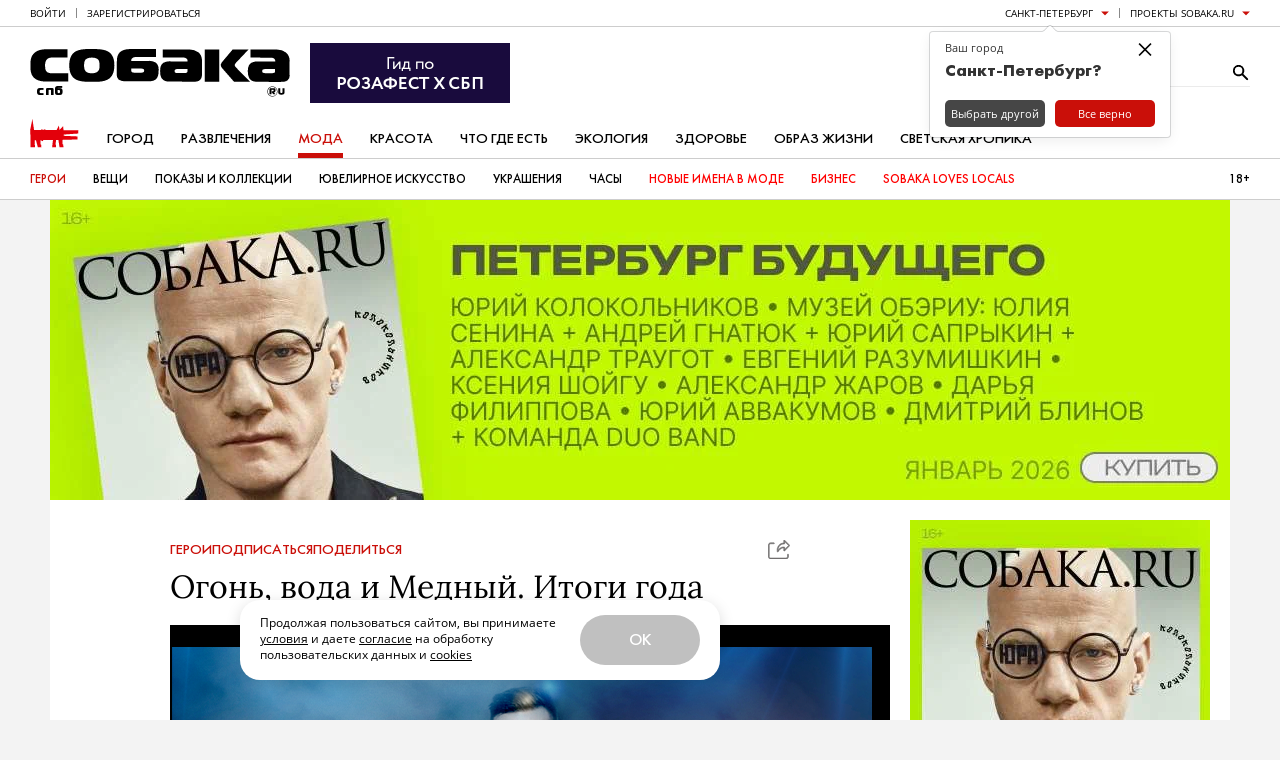

--- FILE ---
content_type: text/css
request_url: https://static.sobaka.ru/assets/2fbf3a32/widgets/typo-report/index.css
body_size: 640
content:
.b-typo-report-modal{align-items:center;background:rgba(0,0,0,.25);display:flex;height:100%;justify-content:center;left:0;position:fixed;top:0;width:100%;z-index:1500}.b-typo-report-modal__inner{background:#fff;box-shadow:0 0 30px 10px rgba(0,0,0,.25);color:#000;max-width:480px;padding:15px 20px 30px;position:relative;width:100%}.b-typo-report-modal__title{font-family:Arial,sans-serif;font-size:14px;font-weight:700;line-height:1;margin:0 0 25px}.b-typo-report-modal__close-button{background:none;border:none;color:#333;height:30px;position:absolute;right:5px;top:5px;width:30px}.b-typo-report-modal__close-button:hover{color:#000}.b-typo-report-modal__close-button svg{display:inline-block;fill:currentColor;height:24px;stroke:currentColor;stroke-width:0;width:24px}.b-typo-report-form__messages:not(:last-child){margin-bottom:15px}.b-typo-report-form__message{font-family:Arial,sans-serif;font-size:12px;line-height:1.25;padding:8px 12px}.b-typo-report-form__message--success{background:#4fbb4f;color:#fff}.b-typo-report-form__message--error{background:#d93025;color:#fff}.b-typo-report-form__message:not(:last-child){margin-bottom:10px}.b-typo-report-form__field{display:block;width:100%}.b-typo-report-form__field:not(:last-child){margin-bottom:20px}.b-typo-report-form__label{display:block;font-size:12px;line-height:1}.b-typo-report-form__label:not(:last-child){margin-bottom:10px}.b-typo-report-form__textarea{border:1px solid #ccc;display:block;height:100px;min-height:30px;padding:0 5px;resize:vertical;width:100%}.b-typo-report-form__submit-button{background:#ca0f09;border:none;border-radius:0;color:#fff;display:block;font-family:Arial,sans-serif;font-size:12px;line-height:1;padding:8px 26px;text-align:center;text-transform:uppercase}.b-typo-report-form__submit-button:hover{background:#b20d08;color:#fff}